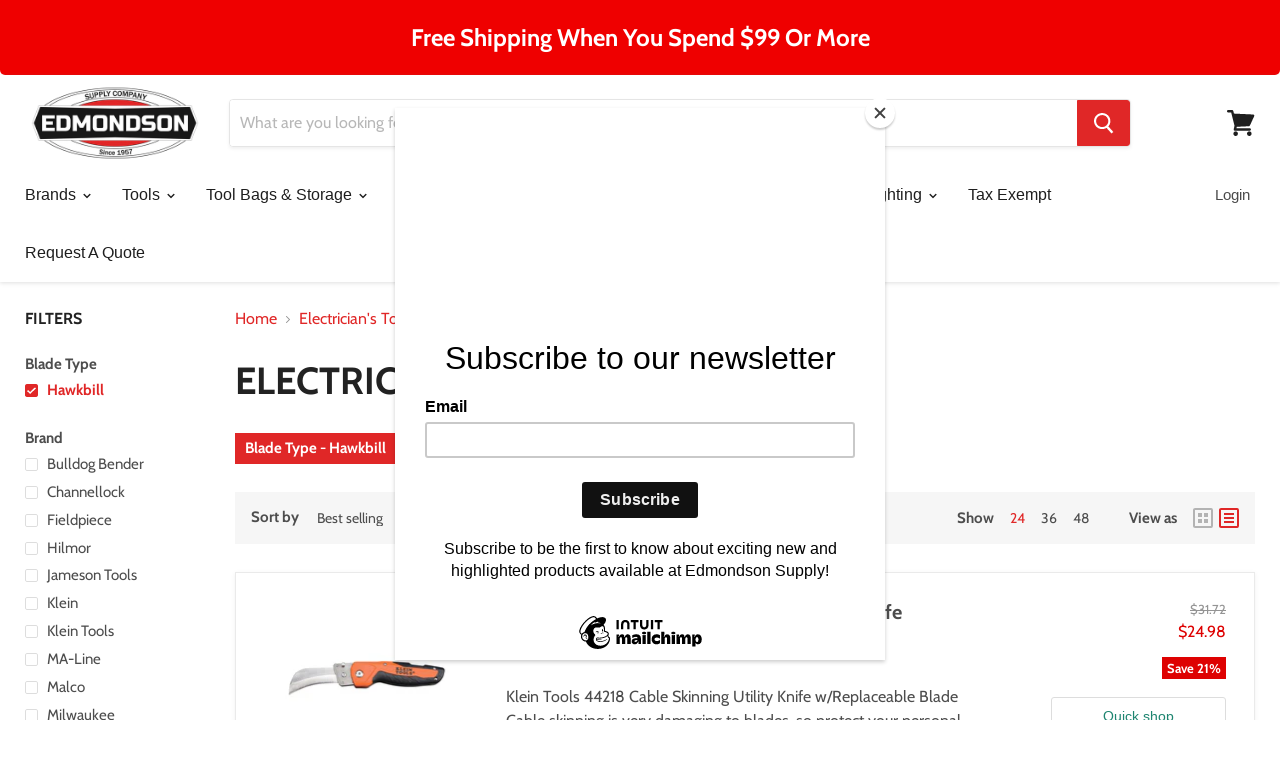

--- FILE ---
content_type: text/plain; charset=utf-8
request_url: https://d-ipv6.mmapiws.com/ant_squire
body_size: -208
content:
edmondsonsupply.com;019bcf11-4602-70ea-a153-3a462d642e29:148f70e6360b1978f4afc0d03e3bfecd24996fa4

--- FILE ---
content_type: text/plain; charset=utf-8
request_url: https://d-ipv6.mmapiws.com/ant_squire
body_size: 163
content:
edmondsonsupply.com;019bcf11-4602-70ea-a153-3a462d642e29:148f70e6360b1978f4afc0d03e3bfecd24996fa4